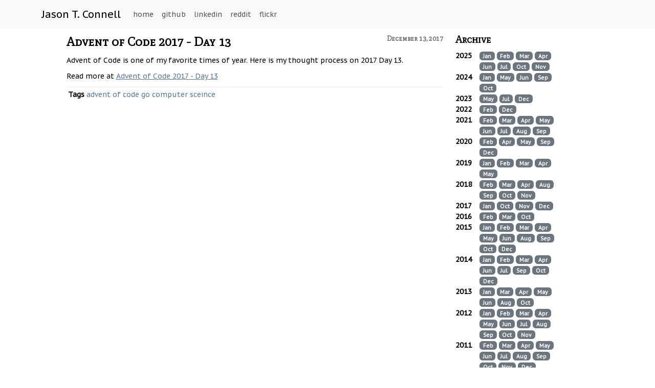

--- FILE ---
content_type: text/html; charset=utf-8
request_url: https://www.jasontconnell.com/2017/12
body_size: 5037
content:
<!DOCTYPE html>
<html lang="en">
    <head>
        
<meta charset="UTF-8">
<meta http-equiv="X-UA-Compatible" content="IE=edge,chrome=1">
<meta name="author" content="Jason Connell">
<meta property="fb:admins" content="696676426" />
<meta name="viewport" content="width=device-width, initial-scale=1, maximum-scale=1, user-scalable=no">


    <link rel="canonical" href="https://www.jasontconnell.com" />


<link href='https://fonts.googleapis.com/css?family=Mate+SC' rel='stylesheet' type='text/css'>
<link href='https://fonts.googleapis.com/css?family=Karla' rel='stylesheet' type='text/css'>
<link href='https://fonts.googleapis.com/css?family=Arimo' rel='stylesheet' type='text/css'>
<link href='https://fonts.googleapis.com/css?family=PT+Sans+Caption' rel='stylesheet' type='text/css'>
<link rel="stylesheet" href="https://cdn.jsdelivr.net/npm/bootstrap@5.3.3/dist/css/bootstrap.min.css" />
<link rel="stylesheet" href="/static/css/newstyle.css" />

<link rel="apple-touch-icon" sizes="180x180" href="/static/favicon/apple-touch-icon.png">
<link rel="icon" type="image/png" sizes="32x32" href="/static/favicon/favicon-32x32.png">
<link rel="icon" type="image/png" sizes="16x16" href="/static/favicon/favicon-16x16.png">
<link rel="manifest" href="/static/favicon/site.webmanifest">
<link rel="mask-icon" href="/static/favicon/safari-pinned-tab.svg" color="#5bbad5">
<meta name="msapplication-TileColor" content="#da532c">
<meta name="theme-color" content="#ffffff">


        <title>Posts in December 2017 - Jason Connell - jasontconnell.com</title>
    </head>
    <body>
        <header id="header">
			
<nav class="navbar navbar-expand-md navbar-light bg-light">
    <div class="container">
        <a class="navbar-brand" href="/">Jason T. Connell</a>
        <button type="button" class="navbar-toggler" data-bs-toggle="collapse" data-bs-target="#header-nav"  aria-controls="header-nav" aria-expanded="false" aria-label="Toggle navigation">
            <span class="navbar-toggler-icon"></span>
        </button>
        <div class="collapse navbar-collapse" id="header-nav">
            <ul class="navbar-nav">
                <li class="nav-item"><a class="nav-link" href="/" analytics-event data-event-category="Navigation - Home" data-event-label="Home">home</a></li>
                <li class="nav-item"><a class="nav-link" href="https://github.com/jasontconnell" target="_blank" analytics-event data-event-category="Social Media" data-event-label="Github">github</a></li>
                <li class="nav-item"><a class="nav-link" href="http://www.linkedin.com/in/jasontconnell/" target="_blank" analytics-event data-event-category="Social Media" data-event-label="Twitter">linkedin</a></li>
                <li class="nav-item"><a class="nav-link" href="http://www.reddit.com/u/jasontconnell" target="_blank" analytics-event data-event-category="Social Media" data-event-label="Facebook">reddit</a></li>
                <li class="nav-item"><a class="nav-link" href="http://www.flickr.com/photos/jasontconnell" target="_blank" analytics-event data-event-category="Social Media" data-event-label="Flickr">flickr</a></li>
            </ul>
        </div>
    </div>
</nav>

		</header>
        <div class="container">
            <div class="row justify-content-center">
                <div id="main-column" class="col-12 col-lg-8">
                    <div class="post-list">
                        
                        
                            <div class="post" itemscope itemtype="http://schema.org/BlogPost">
                                <h2 class="post-title">
                                    <a href="/2017/12/13/advent-of-code-2017---day-13" analytics-event data-event-category="Article" data-event-label="Advent of Code 2017 - Day 13">
                                    Advent of Code 2017 - Day 13
                                    </a>
                                    <span class="post-date float-end">December 13, 2017</span>
                                </h2>
                                <div class="post-body" itemprop="articleBody">
                                    
                                    
                                        <p>Advent of Code is one of my favorite times of year. Here is my thought process on 2017 Day 13.</p>
                                        <p>Read more at <a href="/2017/12/13/advent-of-code-2017---day-13" analytics-event data-event-category="Read More" data-event-label="Advent of Code 2017 - Day 13">Advent of Code 2017 - Day 13</a><p>
                                    
								</div>
                                <div class="post-footer clearfix">
									<div class="tag-list">
										<strong>Tags</strong>
										
                                        <span class="tag"><a href="/tag/advent-of-code" analytics-event data-event-category="Tags" data-event-label="advent of code">advent of code</a></span>
										
                                        <span class="tag"><a href="/tag/go" analytics-event data-event-category="Tags" data-event-label="go">go</a></span>
										
                                        <span class="tag"><a href="/tag/computer-sceince" analytics-event data-event-category="Tags" data-event-label="computer sceince">computer sceince</a></span>
										
									</div>
									
								</div>
                            </div>
                        
                    </div>
                    
                </div>
                <div class="col-12 col-lg-3">
                    
    <h2>Archive</h2>
    
        <div class="row">
            <div class="col-sm-2">
                <strong>2025</strong>
            </div>
            <div class="col-sm-8">
                
                    <a href="/2025/01" title="January" analytics-event data-event-category="Calendar" data-event-label="Jan 2025"><span class="badge bg-secondary">Jan</span></a>
                
                    <a href="/2025/02" title="February" analytics-event data-event-category="Calendar" data-event-label="Feb 2025"><span class="badge bg-secondary">Feb</span></a>
                
                    <a href="/2025/03" title="March" analytics-event data-event-category="Calendar" data-event-label="Mar 2025"><span class="badge bg-secondary">Mar</span></a>
                
                    <a href="/2025/04" title="April" analytics-event data-event-category="Calendar" data-event-label="Apr 2025"><span class="badge bg-secondary">Apr</span></a>
                
                    <a href="/2025/06" title="June" analytics-event data-event-category="Calendar" data-event-label="Jun 2025"><span class="badge bg-secondary">Jun</span></a>
                
                    <a href="/2025/07" title="July" analytics-event data-event-category="Calendar" data-event-label="Jul 2025"><span class="badge bg-secondary">Jul</span></a>
                
                    <a href="/2025/10" title="October" analytics-event data-event-category="Calendar" data-event-label="Oct 2025"><span class="badge bg-secondary">Oct</span></a>
                
                    <a href="/2025/11" title="November" analytics-event data-event-category="Calendar" data-event-label="Nov 2025"><span class="badge bg-secondary">Nov</span></a>
                
            </div>
        </div>
    
        <div class="row">
            <div class="col-sm-2">
                <strong>2024</strong>
            </div>
            <div class="col-sm-8">
                
                    <a href="/2024/01" title="January" analytics-event data-event-category="Calendar" data-event-label="Jan 2024"><span class="badge bg-secondary">Jan</span></a>
                
                    <a href="/2024/05" title="May" analytics-event data-event-category="Calendar" data-event-label="May 2024"><span class="badge bg-secondary">May</span></a>
                
                    <a href="/2024/06" title="June" analytics-event data-event-category="Calendar" data-event-label="Jun 2024"><span class="badge bg-secondary">Jun</span></a>
                
                    <a href="/2024/09" title="September" analytics-event data-event-category="Calendar" data-event-label="Sep 2024"><span class="badge bg-secondary">Sep</span></a>
                
                    <a href="/2024/10" title="October" analytics-event data-event-category="Calendar" data-event-label="Oct 2024"><span class="badge bg-secondary">Oct</span></a>
                
            </div>
        </div>
    
        <div class="row">
            <div class="col-sm-2">
                <strong>2023</strong>
            </div>
            <div class="col-sm-8">
                
                    <a href="/2023/05" title="May" analytics-event data-event-category="Calendar" data-event-label="May 2023"><span class="badge bg-secondary">May</span></a>
                
                    <a href="/2023/07" title="July" analytics-event data-event-category="Calendar" data-event-label="Jul 2023"><span class="badge bg-secondary">Jul</span></a>
                
                    <a href="/2023/12" title="December" analytics-event data-event-category="Calendar" data-event-label="Dec 2023"><span class="badge bg-secondary">Dec</span></a>
                
            </div>
        </div>
    
        <div class="row">
            <div class="col-sm-2">
                <strong>2022</strong>
            </div>
            <div class="col-sm-8">
                
                    <a href="/2022/02" title="February" analytics-event data-event-category="Calendar" data-event-label="Feb 2022"><span class="badge bg-secondary">Feb</span></a>
                
                    <a href="/2022/12" title="December" analytics-event data-event-category="Calendar" data-event-label="Dec 2022"><span class="badge bg-secondary">Dec</span></a>
                
            </div>
        </div>
    
        <div class="row">
            <div class="col-sm-2">
                <strong>2021</strong>
            </div>
            <div class="col-sm-8">
                
                    <a href="/2021/02" title="February" analytics-event data-event-category="Calendar" data-event-label="Feb 2021"><span class="badge bg-secondary">Feb</span></a>
                
                    <a href="/2021/03" title="March" analytics-event data-event-category="Calendar" data-event-label="Mar 2021"><span class="badge bg-secondary">Mar</span></a>
                
                    <a href="/2021/04" title="April" analytics-event data-event-category="Calendar" data-event-label="Apr 2021"><span class="badge bg-secondary">Apr</span></a>
                
                    <a href="/2021/05" title="May" analytics-event data-event-category="Calendar" data-event-label="May 2021"><span class="badge bg-secondary">May</span></a>
                
                    <a href="/2021/06" title="June" analytics-event data-event-category="Calendar" data-event-label="Jun 2021"><span class="badge bg-secondary">Jun</span></a>
                
                    <a href="/2021/07" title="July" analytics-event data-event-category="Calendar" data-event-label="Jul 2021"><span class="badge bg-secondary">Jul</span></a>
                
                    <a href="/2021/08" title="August" analytics-event data-event-category="Calendar" data-event-label="Aug 2021"><span class="badge bg-secondary">Aug</span></a>
                
                    <a href="/2021/09" title="September" analytics-event data-event-category="Calendar" data-event-label="Sep 2021"><span class="badge bg-secondary">Sep</span></a>
                
            </div>
        </div>
    
        <div class="row">
            <div class="col-sm-2">
                <strong>2020</strong>
            </div>
            <div class="col-sm-8">
                
                    <a href="/2020/02" title="February" analytics-event data-event-category="Calendar" data-event-label="Feb 2020"><span class="badge bg-secondary">Feb</span></a>
                
                    <a href="/2020/04" title="April" analytics-event data-event-category="Calendar" data-event-label="Apr 2020"><span class="badge bg-secondary">Apr</span></a>
                
                    <a href="/2020/05" title="May" analytics-event data-event-category="Calendar" data-event-label="May 2020"><span class="badge bg-secondary">May</span></a>
                
                    <a href="/2020/09" title="September" analytics-event data-event-category="Calendar" data-event-label="Sep 2020"><span class="badge bg-secondary">Sep</span></a>
                
                    <a href="/2020/12" title="December" analytics-event data-event-category="Calendar" data-event-label="Dec 2020"><span class="badge bg-secondary">Dec</span></a>
                
            </div>
        </div>
    
        <div class="row">
            <div class="col-sm-2">
                <strong>2019</strong>
            </div>
            <div class="col-sm-8">
                
                    <a href="/2019/01" title="January" analytics-event data-event-category="Calendar" data-event-label="Jan 2019"><span class="badge bg-secondary">Jan</span></a>
                
                    <a href="/2019/02" title="February" analytics-event data-event-category="Calendar" data-event-label="Feb 2019"><span class="badge bg-secondary">Feb</span></a>
                
                    <a href="/2019/03" title="March" analytics-event data-event-category="Calendar" data-event-label="Mar 2019"><span class="badge bg-secondary">Mar</span></a>
                
                    <a href="/2019/04" title="April" analytics-event data-event-category="Calendar" data-event-label="Apr 2019"><span class="badge bg-secondary">Apr</span></a>
                
                    <a href="/2019/05" title="May" analytics-event data-event-category="Calendar" data-event-label="May 2019"><span class="badge bg-secondary">May</span></a>
                
            </div>
        </div>
    
        <div class="row">
            <div class="col-sm-2">
                <strong>2018</strong>
            </div>
            <div class="col-sm-8">
                
                    <a href="/2018/02" title="February" analytics-event data-event-category="Calendar" data-event-label="Feb 2018"><span class="badge bg-secondary">Feb</span></a>
                
                    <a href="/2018/03" title="March" analytics-event data-event-category="Calendar" data-event-label="Mar 2018"><span class="badge bg-secondary">Mar</span></a>
                
                    <a href="/2018/04" title="April" analytics-event data-event-category="Calendar" data-event-label="Apr 2018"><span class="badge bg-secondary">Apr</span></a>
                
                    <a href="/2018/08" title="August" analytics-event data-event-category="Calendar" data-event-label="Aug 2018"><span class="badge bg-secondary">Aug</span></a>
                
                    <a href="/2018/09" title="September" analytics-event data-event-category="Calendar" data-event-label="Sep 2018"><span class="badge bg-secondary">Sep</span></a>
                
                    <a href="/2018/10" title="October" analytics-event data-event-category="Calendar" data-event-label="Oct 2018"><span class="badge bg-secondary">Oct</span></a>
                
                    <a href="/2018/11" title="November" analytics-event data-event-category="Calendar" data-event-label="Nov 2018"><span class="badge bg-secondary">Nov</span></a>
                
            </div>
        </div>
    
        <div class="row">
            <div class="col-sm-2">
                <strong>2017</strong>
            </div>
            <div class="col-sm-8">
                
                    <a href="/2017/01" title="January" analytics-event data-event-category="Calendar" data-event-label="Jan 2017"><span class="badge bg-secondary">Jan</span></a>
                
                    <a href="/2017/10" title="October" analytics-event data-event-category="Calendar" data-event-label="Oct 2017"><span class="badge bg-secondary">Oct</span></a>
                
                    <a href="/2017/11" title="November" analytics-event data-event-category="Calendar" data-event-label="Nov 2017"><span class="badge bg-secondary">Nov</span></a>
                
                    <a href="/2017/12" title="December" analytics-event data-event-category="Calendar" data-event-label="Dec 2017"><span class="badge bg-secondary">Dec</span></a>
                
            </div>
        </div>
    
        <div class="row">
            <div class="col-sm-2">
                <strong>2016</strong>
            </div>
            <div class="col-sm-8">
                
                    <a href="/2016/02" title="February" analytics-event data-event-category="Calendar" data-event-label="Feb 2016"><span class="badge bg-secondary">Feb</span></a>
                
                    <a href="/2016/03" title="March" analytics-event data-event-category="Calendar" data-event-label="Mar 2016"><span class="badge bg-secondary">Mar</span></a>
                
                    <a href="/2016/10" title="October" analytics-event data-event-category="Calendar" data-event-label="Oct 2016"><span class="badge bg-secondary">Oct</span></a>
                
            </div>
        </div>
    
        <div class="row">
            <div class="col-sm-2">
                <strong>2015</strong>
            </div>
            <div class="col-sm-8">
                
                    <a href="/2015/01" title="January" analytics-event data-event-category="Calendar" data-event-label="Jan 2015"><span class="badge bg-secondary">Jan</span></a>
                
                    <a href="/2015/02" title="February" analytics-event data-event-category="Calendar" data-event-label="Feb 2015"><span class="badge bg-secondary">Feb</span></a>
                
                    <a href="/2015/03" title="March" analytics-event data-event-category="Calendar" data-event-label="Mar 2015"><span class="badge bg-secondary">Mar</span></a>
                
                    <a href="/2015/04" title="April" analytics-event data-event-category="Calendar" data-event-label="Apr 2015"><span class="badge bg-secondary">Apr</span></a>
                
                    <a href="/2015/05" title="May" analytics-event data-event-category="Calendar" data-event-label="May 2015"><span class="badge bg-secondary">May</span></a>
                
                    <a href="/2015/06" title="June" analytics-event data-event-category="Calendar" data-event-label="Jun 2015"><span class="badge bg-secondary">Jun</span></a>
                
                    <a href="/2015/08" title="August" analytics-event data-event-category="Calendar" data-event-label="Aug 2015"><span class="badge bg-secondary">Aug</span></a>
                
                    <a href="/2015/09" title="September" analytics-event data-event-category="Calendar" data-event-label="Sep 2015"><span class="badge bg-secondary">Sep</span></a>
                
                    <a href="/2015/10" title="October" analytics-event data-event-category="Calendar" data-event-label="Oct 2015"><span class="badge bg-secondary">Oct</span></a>
                
                    <a href="/2015/12" title="December" analytics-event data-event-category="Calendar" data-event-label="Dec 2015"><span class="badge bg-secondary">Dec</span></a>
                
            </div>
        </div>
    
        <div class="row">
            <div class="col-sm-2">
                <strong>2014</strong>
            </div>
            <div class="col-sm-8">
                
                    <a href="/2014/01" title="January" analytics-event data-event-category="Calendar" data-event-label="Jan 2014"><span class="badge bg-secondary">Jan</span></a>
                
                    <a href="/2014/02" title="February" analytics-event data-event-category="Calendar" data-event-label="Feb 2014"><span class="badge bg-secondary">Feb</span></a>
                
                    <a href="/2014/03" title="March" analytics-event data-event-category="Calendar" data-event-label="Mar 2014"><span class="badge bg-secondary">Mar</span></a>
                
                    <a href="/2014/04" title="April" analytics-event data-event-category="Calendar" data-event-label="Apr 2014"><span class="badge bg-secondary">Apr</span></a>
                
                    <a href="/2014/06" title="June" analytics-event data-event-category="Calendar" data-event-label="Jun 2014"><span class="badge bg-secondary">Jun</span></a>
                
                    <a href="/2014/07" title="July" analytics-event data-event-category="Calendar" data-event-label="Jul 2014"><span class="badge bg-secondary">Jul</span></a>
                
                    <a href="/2014/09" title="September" analytics-event data-event-category="Calendar" data-event-label="Sep 2014"><span class="badge bg-secondary">Sep</span></a>
                
                    <a href="/2014/10" title="October" analytics-event data-event-category="Calendar" data-event-label="Oct 2014"><span class="badge bg-secondary">Oct</span></a>
                
                    <a href="/2014/12" title="December" analytics-event data-event-category="Calendar" data-event-label="Dec 2014"><span class="badge bg-secondary">Dec</span></a>
                
            </div>
        </div>
    
        <div class="row">
            <div class="col-sm-2">
                <strong>2013</strong>
            </div>
            <div class="col-sm-8">
                
                    <a href="/2013/01" title="January" analytics-event data-event-category="Calendar" data-event-label="Jan 2013"><span class="badge bg-secondary">Jan</span></a>
                
                    <a href="/2013/03" title="March" analytics-event data-event-category="Calendar" data-event-label="Mar 2013"><span class="badge bg-secondary">Mar</span></a>
                
                    <a href="/2013/04" title="April" analytics-event data-event-category="Calendar" data-event-label="Apr 2013"><span class="badge bg-secondary">Apr</span></a>
                
                    <a href="/2013/05" title="May" analytics-event data-event-category="Calendar" data-event-label="May 2013"><span class="badge bg-secondary">May</span></a>
                
                    <a href="/2013/06" title="June" analytics-event data-event-category="Calendar" data-event-label="Jun 2013"><span class="badge bg-secondary">Jun</span></a>
                
                    <a href="/2013/08" title="August" analytics-event data-event-category="Calendar" data-event-label="Aug 2013"><span class="badge bg-secondary">Aug</span></a>
                
                    <a href="/2013/10" title="October" analytics-event data-event-category="Calendar" data-event-label="Oct 2013"><span class="badge bg-secondary">Oct</span></a>
                
            </div>
        </div>
    
        <div class="row">
            <div class="col-sm-2">
                <strong>2012</strong>
            </div>
            <div class="col-sm-8">
                
                    <a href="/2012/01" title="January" analytics-event data-event-category="Calendar" data-event-label="Jan 2012"><span class="badge bg-secondary">Jan</span></a>
                
                    <a href="/2012/02" title="February" analytics-event data-event-category="Calendar" data-event-label="Feb 2012"><span class="badge bg-secondary">Feb</span></a>
                
                    <a href="/2012/03" title="March" analytics-event data-event-category="Calendar" data-event-label="Mar 2012"><span class="badge bg-secondary">Mar</span></a>
                
                    <a href="/2012/04" title="April" analytics-event data-event-category="Calendar" data-event-label="Apr 2012"><span class="badge bg-secondary">Apr</span></a>
                
                    <a href="/2012/05" title="May" analytics-event data-event-category="Calendar" data-event-label="May 2012"><span class="badge bg-secondary">May</span></a>
                
                    <a href="/2012/06" title="June" analytics-event data-event-category="Calendar" data-event-label="Jun 2012"><span class="badge bg-secondary">Jun</span></a>
                
                    <a href="/2012/07" title="July" analytics-event data-event-category="Calendar" data-event-label="Jul 2012"><span class="badge bg-secondary">Jul</span></a>
                
                    <a href="/2012/08" title="August" analytics-event data-event-category="Calendar" data-event-label="Aug 2012"><span class="badge bg-secondary">Aug</span></a>
                
                    <a href="/2012/09" title="September" analytics-event data-event-category="Calendar" data-event-label="Sep 2012"><span class="badge bg-secondary">Sep</span></a>
                
                    <a href="/2012/10" title="October" analytics-event data-event-category="Calendar" data-event-label="Oct 2012"><span class="badge bg-secondary">Oct</span></a>
                
                    <a href="/2012/11" title="November" analytics-event data-event-category="Calendar" data-event-label="Nov 2012"><span class="badge bg-secondary">Nov</span></a>
                
            </div>
        </div>
    
        <div class="row">
            <div class="col-sm-2">
                <strong>2011</strong>
            </div>
            <div class="col-sm-8">
                
                    <a href="/2011/02" title="February" analytics-event data-event-category="Calendar" data-event-label="Feb 2011"><span class="badge bg-secondary">Feb</span></a>
                
                    <a href="/2011/03" title="March" analytics-event data-event-category="Calendar" data-event-label="Mar 2011"><span class="badge bg-secondary">Mar</span></a>
                
                    <a href="/2011/04" title="April" analytics-event data-event-category="Calendar" data-event-label="Apr 2011"><span class="badge bg-secondary">Apr</span></a>
                
                    <a href="/2011/05" title="May" analytics-event data-event-category="Calendar" data-event-label="May 2011"><span class="badge bg-secondary">May</span></a>
                
                    <a href="/2011/06" title="June" analytics-event data-event-category="Calendar" data-event-label="Jun 2011"><span class="badge bg-secondary">Jun</span></a>
                
                    <a href="/2011/07" title="July" analytics-event data-event-category="Calendar" data-event-label="Jul 2011"><span class="badge bg-secondary">Jul</span></a>
                
                    <a href="/2011/08" title="August" analytics-event data-event-category="Calendar" data-event-label="Aug 2011"><span class="badge bg-secondary">Aug</span></a>
                
                    <a href="/2011/09" title="September" analytics-event data-event-category="Calendar" data-event-label="Sep 2011"><span class="badge bg-secondary">Sep</span></a>
                
                    <a href="/2011/10" title="October" analytics-event data-event-category="Calendar" data-event-label="Oct 2011"><span class="badge bg-secondary">Oct</span></a>
                
                    <a href="/2011/11" title="November" analytics-event data-event-category="Calendar" data-event-label="Nov 2011"><span class="badge bg-secondary">Nov</span></a>
                
                    <a href="/2011/12" title="December" analytics-event data-event-category="Calendar" data-event-label="Dec 2011"><span class="badge bg-secondary">Dec</span></a>
                
            </div>
        </div>
    
        <div class="row">
            <div class="col-sm-2">
                <strong>2010</strong>
            </div>
            <div class="col-sm-8">
                
                    <a href="/2010/08" title="August" analytics-event data-event-category="Calendar" data-event-label="Aug 2010"><span class="badge bg-secondary">Aug</span></a>
                
                    <a href="/2010/12" title="December" analytics-event data-event-category="Calendar" data-event-label="Dec 2010"><span class="badge bg-secondary">Dec</span></a>
                
            </div>
        </div>
    
        <div class="row">
            <div class="col-sm-2">
                <strong>2009</strong>
            </div>
            <div class="col-sm-8">
                
                    <a href="/2009/04" title="April" analytics-event data-event-category="Calendar" data-event-label="Apr 2009"><span class="badge bg-secondary">Apr</span></a>
                
            </div>
        </div>
    
        <div class="row">
            <div class="col-sm-2">
                <strong>2008</strong>
            </div>
            <div class="col-sm-8">
                
                    <a href="/2008/01" title="January" analytics-event data-event-category="Calendar" data-event-label="Jan 2008"><span class="badge bg-secondary">Jan</span></a>
                
                    <a href="/2008/02" title="February" analytics-event data-event-category="Calendar" data-event-label="Feb 2008"><span class="badge bg-secondary">Feb</span></a>
                
                    <a href="/2008/03" title="March" analytics-event data-event-category="Calendar" data-event-label="Mar 2008"><span class="badge bg-secondary">Mar</span></a>
                
                    <a href="/2008/04" title="April" analytics-event data-event-category="Calendar" data-event-label="Apr 2008"><span class="badge bg-secondary">Apr</span></a>
                
                    <a href="/2008/05" title="May" analytics-event data-event-category="Calendar" data-event-label="May 2008"><span class="badge bg-secondary">May</span></a>
                
                    <a href="/2008/06" title="June" analytics-event data-event-category="Calendar" data-event-label="Jun 2008"><span class="badge bg-secondary">Jun</span></a>
                
                    <a href="/2008/07" title="July" analytics-event data-event-category="Calendar" data-event-label="Jul 2008"><span class="badge bg-secondary">Jul</span></a>
                
                    <a href="/2008/08" title="August" analytics-event data-event-category="Calendar" data-event-label="Aug 2008"><span class="badge bg-secondary">Aug</span></a>
                
                    <a href="/2008/09" title="September" analytics-event data-event-category="Calendar" data-event-label="Sep 2008"><span class="badge bg-secondary">Sep</span></a>
                
                    <a href="/2008/10" title="October" analytics-event data-event-category="Calendar" data-event-label="Oct 2008"><span class="badge bg-secondary">Oct</span></a>
                
            </div>
        </div>
    
        <div class="row">
            <div class="col-sm-2">
                <strong>2007</strong>
            </div>
            <div class="col-sm-8">
                
                    <a href="/2007/01" title="January" analytics-event data-event-category="Calendar" data-event-label="Jan 2007"><span class="badge bg-secondary">Jan</span></a>
                
                    <a href="/2007/02" title="February" analytics-event data-event-category="Calendar" data-event-label="Feb 2007"><span class="badge bg-secondary">Feb</span></a>
                
                    <a href="/2007/03" title="March" analytics-event data-event-category="Calendar" data-event-label="Mar 2007"><span class="badge bg-secondary">Mar</span></a>
                
                    <a href="/2007/04" title="April" analytics-event data-event-category="Calendar" data-event-label="Apr 2007"><span class="badge bg-secondary">Apr</span></a>
                
                    <a href="/2007/05" title="May" analytics-event data-event-category="Calendar" data-event-label="May 2007"><span class="badge bg-secondary">May</span></a>
                
                    <a href="/2007/06" title="June" analytics-event data-event-category="Calendar" data-event-label="Jun 2007"><span class="badge bg-secondary">Jun</span></a>
                
                    <a href="/2007/07" title="July" analytics-event data-event-category="Calendar" data-event-label="Jul 2007"><span class="badge bg-secondary">Jul</span></a>
                
                    <a href="/2007/08" title="August" analytics-event data-event-category="Calendar" data-event-label="Aug 2007"><span class="badge bg-secondary">Aug</span></a>
                
                    <a href="/2007/09" title="September" analytics-event data-event-category="Calendar" data-event-label="Sep 2007"><span class="badge bg-secondary">Sep</span></a>
                
                    <a href="/2007/10" title="October" analytics-event data-event-category="Calendar" data-event-label="Oct 2007"><span class="badge bg-secondary">Oct</span></a>
                
                    <a href="/2007/11" title="November" analytics-event data-event-category="Calendar" data-event-label="Nov 2007"><span class="badge bg-secondary">Nov</span></a>
                
                    <a href="/2007/12" title="December" analytics-event data-event-category="Calendar" data-event-label="Dec 2007"><span class="badge bg-secondary">Dec</span></a>
                
            </div>
        </div>
    
        <div class="row">
            <div class="col-sm-2">
                <strong>2006</strong>
            </div>
            <div class="col-sm-8">
                
                    <a href="/2006/01" title="January" analytics-event data-event-category="Calendar" data-event-label="Jan 2006"><span class="badge bg-secondary">Jan</span></a>
                
                    <a href="/2006/02" title="February" analytics-event data-event-category="Calendar" data-event-label="Feb 2006"><span class="badge bg-secondary">Feb</span></a>
                
                    <a href="/2006/03" title="March" analytics-event data-event-category="Calendar" data-event-label="Mar 2006"><span class="badge bg-secondary">Mar</span></a>
                
                    <a href="/2006/04" title="April" analytics-event data-event-category="Calendar" data-event-label="Apr 2006"><span class="badge bg-secondary">Apr</span></a>
                
                    <a href="/2006/05" title="May" analytics-event data-event-category="Calendar" data-event-label="May 2006"><span class="badge bg-secondary">May</span></a>
                
                    <a href="/2006/06" title="June" analytics-event data-event-category="Calendar" data-event-label="Jun 2006"><span class="badge bg-secondary">Jun</span></a>
                
                    <a href="/2006/07" title="July" analytics-event data-event-category="Calendar" data-event-label="Jul 2006"><span class="badge bg-secondary">Jul</span></a>
                
                    <a href="/2006/08" title="August" analytics-event data-event-category="Calendar" data-event-label="Aug 2006"><span class="badge bg-secondary">Aug</span></a>
                
                    <a href="/2006/09" title="September" analytics-event data-event-category="Calendar" data-event-label="Sep 2006"><span class="badge bg-secondary">Sep</span></a>
                
                    <a href="/2006/10" title="October" analytics-event data-event-category="Calendar" data-event-label="Oct 2006"><span class="badge bg-secondary">Oct</span></a>
                
                    <a href="/2006/11" title="November" analytics-event data-event-category="Calendar" data-event-label="Nov 2006"><span class="badge bg-secondary">Nov</span></a>
                
                    <a href="/2006/12" title="December" analytics-event data-event-category="Calendar" data-event-label="Dec 2006"><span class="badge bg-secondary">Dec</span></a>
                
            </div>
        </div>
    
        <div class="row">
            <div class="col-sm-2">
                <strong>2005</strong>
            </div>
            <div class="col-sm-8">
                
                    <a href="/2005/04" title="April" analytics-event data-event-category="Calendar" data-event-label="Apr 2005"><span class="badge bg-secondary">Apr</span></a>
                
                    <a href="/2005/05" title="May" analytics-event data-event-category="Calendar" data-event-label="May 2005"><span class="badge bg-secondary">May</span></a>
                
                    <a href="/2005/06" title="June" analytics-event data-event-category="Calendar" data-event-label="Jun 2005"><span class="badge bg-secondary">Jun</span></a>
                
                    <a href="/2005/07" title="July" analytics-event data-event-category="Calendar" data-event-label="Jul 2005"><span class="badge bg-secondary">Jul</span></a>
                
                    <a href="/2005/08" title="August" analytics-event data-event-category="Calendar" data-event-label="Aug 2005"><span class="badge bg-secondary">Aug</span></a>
                
                    <a href="/2005/09" title="September" analytics-event data-event-category="Calendar" data-event-label="Sep 2005"><span class="badge bg-secondary">Sep</span></a>
                
                    <a href="/2005/10" title="October" analytics-event data-event-category="Calendar" data-event-label="Oct 2005"><span class="badge bg-secondary">Oct</span></a>
                
                    <a href="/2005/11" title="November" analytics-event data-event-category="Calendar" data-event-label="Nov 2005"><span class="badge bg-secondary">Nov</span></a>
                
                    <a href="/2005/12" title="December" analytics-event data-event-category="Calendar" data-event-label="Dec 2005"><span class="badge bg-secondary">Dec</span></a>
                
            </div>
        </div>
    

                    
    <h2>Tags</h2>
    <div class="row">
            <div class="col-sm-10 list-group">
                
                    <a class="list-group-item list-group-item-action" href="/tag/computer-science" title="computer science" analytics-event data-event-category="Tag Cloud" data-event-label="computer science">computer science<span class="badge bg-secondary float-end">159</span></a>
                
                    <a class="list-group-item list-group-item-action" href="/tag/site-news" title="site news" analytics-event data-event-category="Tag Cloud" data-event-label="site news">site news<span class="badge bg-secondary float-end">105</span></a>
                
                    <a class="list-group-item list-group-item-action" href="/tag/internet" title="internet" analytics-event data-event-category="Tag Cloud" data-event-label="internet">internet<span class="badge bg-secondary float-end">82</span></a>
                
                    <a class="list-group-item list-group-item-action" href="/tag/sports" title="sports" analytics-event data-event-category="Tag Cloud" data-event-label="sports">sports<span class="badge bg-secondary float-end">59</span></a>
                
                    <a class="list-group-item list-group-item-action" href="/tag/video-games" title="video games" analytics-event data-event-category="Tag Cloud" data-event-label="video games">video games<span class="badge bg-secondary float-end">52</span></a>
                
                    <a class="list-group-item list-group-item-action" href="/tag/music" title="music" analytics-event data-event-category="Tag Cloud" data-event-label="music">music<span class="badge bg-secondary float-end">45</span></a>
                
                    <a class="list-group-item list-group-item-action" href="/tag/go" title="go" analytics-event data-event-category="Tag Cloud" data-event-label="go">go<span class="badge bg-secondary float-end">43</span></a>
                
                    <a class="list-group-item list-group-item-action" href="/tag/work" title="work" analytics-event data-event-category="Tag Cloud" data-event-label="work">work<span class="badge bg-secondary float-end">39</span></a>
                
                    <a class="list-group-item list-group-item-action" href="/tag/node.js" title="node.js" analytics-event data-event-category="Tag Cloud" data-event-label="node.js">node.js<span class="badge bg-secondary float-end">34</span></a>
                
                    <a class="list-group-item list-group-item-action" href="/tag/in-the-news" title="in the news" analytics-event data-event-category="Tag Cloud" data-event-label="in the news">in the news<span class="badge bg-secondary float-end">33</span></a>
                
                    <a class="list-group-item list-group-item-action" href="/tag/family" title="family" analytics-event data-event-category="Tag Cloud" data-event-label="family">family<span class="badge bg-secondary float-end">32</span></a>
                
                    <a class="list-group-item list-group-item-action" href="/tag/friends" title="friends" analytics-event data-event-category="Tag Cloud" data-event-label="friends">friends<span class="badge bg-secondary float-end">31</span></a>
                
                    <a class="list-group-item list-group-item-action" href="/tag/stories" title="stories" analytics-event data-event-category="Tag Cloud" data-event-label="stories">stories<span class="badge bg-secondary float-end">29</span></a>
                
                    <a class="list-group-item list-group-item-action" href="/tag/philly" title="philly" analytics-event data-event-category="Tag Cloud" data-event-label="philly">philly<span class="badge bg-secondary float-end">26</span></a>
                
                    <a class="list-group-item list-group-item-action" href="/tag/words" title="words" analytics-event data-event-category="Tag Cloud" data-event-label="words">words<span class="badge bg-secondary float-end">26</span></a>
                
                    <a class="list-group-item list-group-item-action" href="/tag/macintosh" title="macintosh" analytics-event data-event-category="Tag Cloud" data-event-label="macintosh">macintosh<span class="badge bg-secondary float-end">22</span></a>
                
                    <a class="list-group-item list-group-item-action" href="/tag/javascript" title="javascript" analytics-event data-event-category="Tag Cloud" data-event-label="javascript">javascript<span class="badge bg-secondary float-end">20</span></a>
                
                    <a class="list-group-item list-group-item-action" href="/tag/brilliant-ideas" title="brilliant ideas" analytics-event data-event-category="Tag Cloud" data-event-label="brilliant ideas">brilliant ideas<span class="badge bg-secondary float-end">20</span></a>
                
                    <a class="list-group-item list-group-item-action" href="/tag/philosophy" title="philosophy" analytics-event data-event-category="Tag Cloud" data-event-label="philosophy">philosophy<span class="badge bg-secondary float-end">19</span></a>
                
                    <a class="list-group-item list-group-item-action" href="/tag/movies" title="movies" analytics-event data-event-category="Tag Cloud" data-event-label="movies">movies<span class="badge bg-secondary float-end">18</span></a>
                
            </div>
    </div>

                </div>
            </div>
        </div>

        

<script src="https://cdn.jsdelivr.net/npm/bootstrap@5.3.3/dist/js/bootstrap.bundle.min.js"></script>
<script src="/static/js/analytics.js"></script>




	
	<script async src="https://www.googletagmanager.com/gtag/js?id=G-P89PSBHG3M"></script>
	<script>
		window.dataLayer = window.dataLayer || [];
		function gtag(){dataLayer.push(arguments);}
		gtag('js', new Date());

		gtag('config', 'G-P89PSBHG3M');
	</script>

	
	<script>
		
		
		
		

		
		

	</script>
	





    </body>    
 </html>


--- FILE ---
content_type: text/css
request_url: https://www.jasontconnell.com/static/css/newstyle.css
body_size: 1155
content:
code {
    display: block;
    overflow: auto;
    margin: 4px 0;
    background-color: #def;
    padding: 4px;
    z-index: 3;
    position: relative;
    font-size: 11px;
    color: #000;
}

body, select, input, textarea { font-family: 'PT Sans Caption', sans-serif; color: #000; }
h1, h2, h3, h4, h5, h6 { 
    font-family: 'Mate SC', serif;
    font-weight: bold; 
}

body {font-size: 14px;}

a, a:active, a:visited { color: #607890; }
a:hover { color: #036; }
h2 a { text-decoration: none; color: #000; }
h2 a:visited { color: #000; }
h2 a:hover { color: #607890; }

h1 { font-size: 150%; }
h2 { font-size: 100%; margin: 0.29em 0;}
h3 { font-size: 100%; margin: 0.29em 0;}

/* #header { position: relative; margin-bottom: 0px; height: 136px; width: 100%; top: 0; left: 0; z-index: 6; background-repeat: no-repeat; background-size: 480px 136px; background-position: center; } */

h2.post-title { font-size: 24px;}
div.post { padding-bottom: 2px; margin-bottom: 12px; }
div.post-body { margin: 2px 0; }
div.post p { margin: 10px 0; }

.related-list { padding-bottom: 14px;  }
.related-list h2 { border-bottom: 1px solid #ccc; font-size: 130%;}
.related a, .related a:visited { color: #000; text-decoration: none; }
.related a:hover { text-decoration: underline; }

#month-entries { display: none; }
h3.archive-year { color: #33f; cursor: pointer;}
ul.expandable { display: none;}
ul.links-list { list-style: none; }
ul.links-list li a { color: #445; text-decoration: none; }
ul.links-list li a:hover { text-decoration: underline; }
.link-count { color: #933;}

#tag-cloud { display: none; }

.post-date { color: #666; font-size: 13px; font-weight: bold; }

.post-footer { border-top: 1px solid #eee; padding: 4px 3px;}
.tag-list { float: left; }
.tag a { text-decoration: none; }
.comment-link { display: block; margin: 0px auto; float: right;}
.comment-link a { text-decoration: none; font-weight: bold; }

.paging {
    display: block; background: #444; padding: 7px;
}

.paging a { font-weight: bold; display: block; color: #fff; }
.paging a.previous { float: left;}
.paging a.next { float: right; }

.previous-next-post { display: block; padding: 5px;}
.previous-next-post a { font-size: 11px; font-weight: bold; display: block; color: #666; text-decoration: none;}
.previous-next-post a.previous { float: left; }
.previous-next-post a.next { float: right; }

/*  Mobile month list */
.drawer { height: 0px; background-color: #ddd;}
.drawer-button  { padding: 0px; margin: 0px; height: 20px; width: 100%; background: url(/images/drawer.png) no-repeat; background-size: 40px; background-position: 50%; }
.drawer div { padding: 3px; display: none; float: left; width: 100px; height: 14px; margin: 0px auto;}
.drawer-year { display: none; background-color: #ddd; padding: 10px;}
a.archive-year { display: block; font-weight: bold; float: left; width: 80px; text-decoration: none}

.drawer-year ul.expandable li { display: block; float: left; height: 13px; padding-right: 5px;}

img { max-width: 75%; }

.nav-bar { margin-bottom: 20px;}

/* #header { position: relative; margin-bottom: 0px; height: 136px; width: 100%; top: 0; left: 0; z-index: 6; background-repeat: no-repeat; background-size: 480px 136px; background-position: center; } */


@media only screen and (min-width: 480px) {
    .site-title { padding-left: 5%;}

    #month-entries { display: block;}
    h1 { font-size: 180%; font-family: 'Mate SC', serif; }
    h2 { font-size: 140%; font-family: 'Mate SC', serif; margin: 0.5em 0;}

    /* #header { height: 182px; background-size: 640px 182px;} */

    #tag-cloud { margin-top: 15px; display: block; }
    .drawer-wrapper { display: none;}
}

@media only screen and (min-width: 640px) {
    /* #header { height: 291px; background-size: 1024px 291px;} */
}

    
@media only screen and (min-width: 1024px) {
    /* #header { height: 409px; background-size: 1440px 409px;} */
}

@media only screen and (min-width: 1440px) {
	/* #header { margin-bottom: 10px; height: 582px; width: 100%; background-size: 2048px 582px; } */
}

--- FILE ---
content_type: text/javascript
request_url: https://www.jasontconnell.com/static/js/analytics.js
body_size: 139
content:
document.addEventListener("DOMContentLoaded", function(){
	if (typeof(gtag) == "undefined") return;

	var body = document.querySelector("body");
	body.addEventListener("click", function(e) {
		if (e.target.hasAttribute("analytics-event")) {
			var action = e.target.getAttribute("data-event-action") || "Click";
			var cat = e.target.getAttribute("data-event-category");
			var label = e.target.getAttribute("data-event-label");

			gtag("event", { "category": cat, "action": action, "label": label });
		}
	});
})